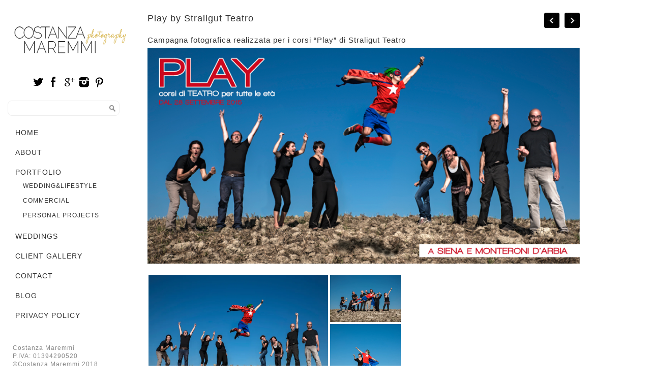

--- FILE ---
content_type: text/html; charset=UTF-8
request_url: https://costanzamaremmi.com/play-by-straligut-teatro/
body_size: 64417
content:
<!DOCTYPE html>
<html lang="en">
<head>
	<meta charset="utf-8" />
	<title>Play by Straligut Teatro - Costanza Maremmi Costanza Maremmi</title> 
	<meta name='robots' content='index, follow, max-image-preview:large, max-snippet:-1, max-video-preview:-1' />
	<style>img:is([sizes="auto" i], [sizes^="auto," i]) { contain-intrinsic-size: 3000px 1500px }</style>
	
	<!-- This site is optimized with the Yoast SEO plugin v26.3 - https://yoast.com/wordpress/plugins/seo/ -->
	<link rel="canonical" href="http://costanzamaremmi.com/play-by-straligut-teatro/" />
	<meta property="og:locale" content="it_IT" />
	<meta property="og:type" content="article" />
	<meta property="og:title" content="Play by Straligut Teatro - Costanza Maremmi" />
	<meta property="og:description" content="Campagna fotografica realizzata per i corsi &#8220;Play&#8221; di Straligut Teatro" />
	<meta property="og:url" content="http://costanzamaremmi.com/play-by-straligut-teatro/" />
	<meta property="og:site_name" content="Costanza Maremmi" />
	<meta property="article:published_time" content="2015-10-14T13:03:42+00:00" />
	<meta property="article:modified_time" content="2015-10-14T14:15:49+00:00" />
	<meta property="og:image" content="https://i0.wp.com/costanzamaremmi.com/wp-content/uploads/2015/10/straligut_play_web.jpg?fit=1000%2C668" />
	<meta property="og:image:width" content="1000" />
	<meta property="og:image:height" content="668" />
	<meta property="og:image:type" content="image/jpeg" />
	<meta name="author" content="admin" />
	<meta name="twitter:label1" content="Scritto da" />
	<meta name="twitter:data1" content="admin" />
	<script type="application/ld+json" class="yoast-schema-graph">{"@context":"https://schema.org","@graph":[{"@type":"WebPage","@id":"http://costanzamaremmi.com/play-by-straligut-teatro/","url":"http://costanzamaremmi.com/play-by-straligut-teatro/","name":"Play by Straligut Teatro - Costanza Maremmi","isPartOf":{"@id":"http://costanzamaremmi.com/#website"},"primaryImageOfPage":{"@id":"http://costanzamaremmi.com/play-by-straligut-teatro/#primaryimage"},"image":{"@id":"http://costanzamaremmi.com/play-by-straligut-teatro/#primaryimage"},"thumbnailUrl":"https://i0.wp.com/costanzamaremmi.com/wp-content/uploads/2015/10/straligut_play_web.jpg?fit=1000%2C668&ssl=1","datePublished":"2015-10-14T13:03:42+00:00","dateModified":"2015-10-14T14:15:49+00:00","author":{"@id":"http://costanzamaremmi.com/#/schema/person/7a7fd1e33c7fb7ca5bf5cebf42c6b612"},"breadcrumb":{"@id":"http://costanzamaremmi.com/play-by-straligut-teatro/#breadcrumb"},"inLanguage":"it-IT","potentialAction":[{"@type":"ReadAction","target":["http://costanzamaremmi.com/play-by-straligut-teatro/"]}]},{"@type":"ImageObject","inLanguage":"it-IT","@id":"http://costanzamaremmi.com/play-by-straligut-teatro/#primaryimage","url":"https://i0.wp.com/costanzamaremmi.com/wp-content/uploads/2015/10/straligut_play_web.jpg?fit=1000%2C668&ssl=1","contentUrl":"https://i0.wp.com/costanzamaremmi.com/wp-content/uploads/2015/10/straligut_play_web.jpg?fit=1000%2C668&ssl=1","width":1000,"height":668},{"@type":"BreadcrumbList","@id":"http://costanzamaremmi.com/play-by-straligut-teatro/#breadcrumb","itemListElement":[{"@type":"ListItem","position":1,"name":"Home","item":"http://costanzamaremmi.com/"},{"@type":"ListItem","position":2,"name":"Play by Straligut Teatro"}]},{"@type":"WebSite","@id":"http://costanzamaremmi.com/#website","url":"http://costanzamaremmi.com/","name":"Costanza Maremmi","description":"photography","potentialAction":[{"@type":"SearchAction","target":{"@type":"EntryPoint","urlTemplate":"http://costanzamaremmi.com/?s={search_term_string}"},"query-input":{"@type":"PropertyValueSpecification","valueRequired":true,"valueName":"search_term_string"}}],"inLanguage":"it-IT"},{"@type":"Person","@id":"http://costanzamaremmi.com/#/schema/person/7a7fd1e33c7fb7ca5bf5cebf42c6b612","name":"admin","image":{"@type":"ImageObject","inLanguage":"it-IT","@id":"http://costanzamaremmi.com/#/schema/person/image/","url":"https://secure.gravatar.com/avatar/24ba839ff1712cfba69cbc3160904d2785c1e04d4fb082466029c12b9f247096?s=96&d=mm&r=g","contentUrl":"https://secure.gravatar.com/avatar/24ba839ff1712cfba69cbc3160904d2785c1e04d4fb082466029c12b9f247096?s=96&d=mm&r=g","caption":"admin"},"url":"https://costanzamaremmi.com/author/admin/"}]}</script>
	<!-- / Yoast SEO plugin. -->


<link rel='dns-prefetch' href='//secure.gravatar.com' />
<link rel='dns-prefetch' href='//stats.wp.com' />
<link rel='dns-prefetch' href='//v0.wordpress.com' />
<link rel='preconnect' href='//i0.wp.com' />
<link rel="alternate" type="application/rss+xml" title="Costanza Maremmi &raquo; Play by Straligut Teatro Feed dei commenti" href="https://costanzamaremmi.com/play-by-straligut-teatro/feed/" />
<script type="text/javascript">
/* <![CDATA[ */
window._wpemojiSettings = {"baseUrl":"https:\/\/s.w.org\/images\/core\/emoji\/16.0.1\/72x72\/","ext":".png","svgUrl":"https:\/\/s.w.org\/images\/core\/emoji\/16.0.1\/svg\/","svgExt":".svg","source":{"concatemoji":"https:\/\/costanzamaremmi.com\/wp-includes\/js\/wp-emoji-release.min.js?ver=4e9c0eaef26da541a64cddace1d738ae"}};
/*! This file is auto-generated */
!function(s,n){var o,i,e;function c(e){try{var t={supportTests:e,timestamp:(new Date).valueOf()};sessionStorage.setItem(o,JSON.stringify(t))}catch(e){}}function p(e,t,n){e.clearRect(0,0,e.canvas.width,e.canvas.height),e.fillText(t,0,0);var t=new Uint32Array(e.getImageData(0,0,e.canvas.width,e.canvas.height).data),a=(e.clearRect(0,0,e.canvas.width,e.canvas.height),e.fillText(n,0,0),new Uint32Array(e.getImageData(0,0,e.canvas.width,e.canvas.height).data));return t.every(function(e,t){return e===a[t]})}function u(e,t){e.clearRect(0,0,e.canvas.width,e.canvas.height),e.fillText(t,0,0);for(var n=e.getImageData(16,16,1,1),a=0;a<n.data.length;a++)if(0!==n.data[a])return!1;return!0}function f(e,t,n,a){switch(t){case"flag":return n(e,"\ud83c\udff3\ufe0f\u200d\u26a7\ufe0f","\ud83c\udff3\ufe0f\u200b\u26a7\ufe0f")?!1:!n(e,"\ud83c\udde8\ud83c\uddf6","\ud83c\udde8\u200b\ud83c\uddf6")&&!n(e,"\ud83c\udff4\udb40\udc67\udb40\udc62\udb40\udc65\udb40\udc6e\udb40\udc67\udb40\udc7f","\ud83c\udff4\u200b\udb40\udc67\u200b\udb40\udc62\u200b\udb40\udc65\u200b\udb40\udc6e\u200b\udb40\udc67\u200b\udb40\udc7f");case"emoji":return!a(e,"\ud83e\udedf")}return!1}function g(e,t,n,a){var r="undefined"!=typeof WorkerGlobalScope&&self instanceof WorkerGlobalScope?new OffscreenCanvas(300,150):s.createElement("canvas"),o=r.getContext("2d",{willReadFrequently:!0}),i=(o.textBaseline="top",o.font="600 32px Arial",{});return e.forEach(function(e){i[e]=t(o,e,n,a)}),i}function t(e){var t=s.createElement("script");t.src=e,t.defer=!0,s.head.appendChild(t)}"undefined"!=typeof Promise&&(o="wpEmojiSettingsSupports",i=["flag","emoji"],n.supports={everything:!0,everythingExceptFlag:!0},e=new Promise(function(e){s.addEventListener("DOMContentLoaded",e,{once:!0})}),new Promise(function(t){var n=function(){try{var e=JSON.parse(sessionStorage.getItem(o));if("object"==typeof e&&"number"==typeof e.timestamp&&(new Date).valueOf()<e.timestamp+604800&&"object"==typeof e.supportTests)return e.supportTests}catch(e){}return null}();if(!n){if("undefined"!=typeof Worker&&"undefined"!=typeof OffscreenCanvas&&"undefined"!=typeof URL&&URL.createObjectURL&&"undefined"!=typeof Blob)try{var e="postMessage("+g.toString()+"("+[JSON.stringify(i),f.toString(),p.toString(),u.toString()].join(",")+"));",a=new Blob([e],{type:"text/javascript"}),r=new Worker(URL.createObjectURL(a),{name:"wpTestEmojiSupports"});return void(r.onmessage=function(e){c(n=e.data),r.terminate(),t(n)})}catch(e){}c(n=g(i,f,p,u))}t(n)}).then(function(e){for(var t in e)n.supports[t]=e[t],n.supports.everything=n.supports.everything&&n.supports[t],"flag"!==t&&(n.supports.everythingExceptFlag=n.supports.everythingExceptFlag&&n.supports[t]);n.supports.everythingExceptFlag=n.supports.everythingExceptFlag&&!n.supports.flag,n.DOMReady=!1,n.readyCallback=function(){n.DOMReady=!0}}).then(function(){return e}).then(function(){var e;n.supports.everything||(n.readyCallback(),(e=n.source||{}).concatemoji?t(e.concatemoji):e.wpemoji&&e.twemoji&&(t(e.twemoji),t(e.wpemoji)))}))}((window,document),window._wpemojiSettings);
/* ]]> */
</script>
<style id='wp-emoji-styles-inline-css' type='text/css'>

	img.wp-smiley, img.emoji {
		display: inline !important;
		border: none !important;
		box-shadow: none !important;
		height: 1em !important;
		width: 1em !important;
		margin: 0 0.07em !important;
		vertical-align: -0.1em !important;
		background: none !important;
		padding: 0 !important;
	}
</style>
<link rel='stylesheet' id='wp-block-library-css' href='https://costanzamaremmi.com/wp-includes/css/dist/block-library/style.min.css?ver=4e9c0eaef26da541a64cddace1d738ae' type='text/css' media='all' />
<style id='classic-theme-styles-inline-css' type='text/css'>
/*! This file is auto-generated */
.wp-block-button__link{color:#fff;background-color:#32373c;border-radius:9999px;box-shadow:none;text-decoration:none;padding:calc(.667em + 2px) calc(1.333em + 2px);font-size:1.125em}.wp-block-file__button{background:#32373c;color:#fff;text-decoration:none}
</style>
<link rel='stylesheet' id='mediaelement-css' href='https://costanzamaremmi.com/wp-includes/js/mediaelement/mediaelementplayer-legacy.min.css?ver=4.2.17' type='text/css' media='all' />
<link rel='stylesheet' id='wp-mediaelement-css' href='https://costanzamaremmi.com/wp-includes/js/mediaelement/wp-mediaelement.min.css?ver=4e9c0eaef26da541a64cddace1d738ae' type='text/css' media='all' />
<style id='jetpack-sharing-buttons-style-inline-css' type='text/css'>
.jetpack-sharing-buttons__services-list{display:flex;flex-direction:row;flex-wrap:wrap;gap:0;list-style-type:none;margin:5px;padding:0}.jetpack-sharing-buttons__services-list.has-small-icon-size{font-size:12px}.jetpack-sharing-buttons__services-list.has-normal-icon-size{font-size:16px}.jetpack-sharing-buttons__services-list.has-large-icon-size{font-size:24px}.jetpack-sharing-buttons__services-list.has-huge-icon-size{font-size:36px}@media print{.jetpack-sharing-buttons__services-list{display:none!important}}.editor-styles-wrapper .wp-block-jetpack-sharing-buttons{gap:0;padding-inline-start:0}ul.jetpack-sharing-buttons__services-list.has-background{padding:1.25em 2.375em}
</style>
<style id='global-styles-inline-css' type='text/css'>
:root{--wp--preset--aspect-ratio--square: 1;--wp--preset--aspect-ratio--4-3: 4/3;--wp--preset--aspect-ratio--3-4: 3/4;--wp--preset--aspect-ratio--3-2: 3/2;--wp--preset--aspect-ratio--2-3: 2/3;--wp--preset--aspect-ratio--16-9: 16/9;--wp--preset--aspect-ratio--9-16: 9/16;--wp--preset--color--black: #000000;--wp--preset--color--cyan-bluish-gray: #abb8c3;--wp--preset--color--white: #ffffff;--wp--preset--color--pale-pink: #f78da7;--wp--preset--color--vivid-red: #cf2e2e;--wp--preset--color--luminous-vivid-orange: #ff6900;--wp--preset--color--luminous-vivid-amber: #fcb900;--wp--preset--color--light-green-cyan: #7bdcb5;--wp--preset--color--vivid-green-cyan: #00d084;--wp--preset--color--pale-cyan-blue: #8ed1fc;--wp--preset--color--vivid-cyan-blue: #0693e3;--wp--preset--color--vivid-purple: #9b51e0;--wp--preset--gradient--vivid-cyan-blue-to-vivid-purple: linear-gradient(135deg,rgba(6,147,227,1) 0%,rgb(155,81,224) 100%);--wp--preset--gradient--light-green-cyan-to-vivid-green-cyan: linear-gradient(135deg,rgb(122,220,180) 0%,rgb(0,208,130) 100%);--wp--preset--gradient--luminous-vivid-amber-to-luminous-vivid-orange: linear-gradient(135deg,rgba(252,185,0,1) 0%,rgba(255,105,0,1) 100%);--wp--preset--gradient--luminous-vivid-orange-to-vivid-red: linear-gradient(135deg,rgba(255,105,0,1) 0%,rgb(207,46,46) 100%);--wp--preset--gradient--very-light-gray-to-cyan-bluish-gray: linear-gradient(135deg,rgb(238,238,238) 0%,rgb(169,184,195) 100%);--wp--preset--gradient--cool-to-warm-spectrum: linear-gradient(135deg,rgb(74,234,220) 0%,rgb(151,120,209) 20%,rgb(207,42,186) 40%,rgb(238,44,130) 60%,rgb(251,105,98) 80%,rgb(254,248,76) 100%);--wp--preset--gradient--blush-light-purple: linear-gradient(135deg,rgb(255,206,236) 0%,rgb(152,150,240) 100%);--wp--preset--gradient--blush-bordeaux: linear-gradient(135deg,rgb(254,205,165) 0%,rgb(254,45,45) 50%,rgb(107,0,62) 100%);--wp--preset--gradient--luminous-dusk: linear-gradient(135deg,rgb(255,203,112) 0%,rgb(199,81,192) 50%,rgb(65,88,208) 100%);--wp--preset--gradient--pale-ocean: linear-gradient(135deg,rgb(255,245,203) 0%,rgb(182,227,212) 50%,rgb(51,167,181) 100%);--wp--preset--gradient--electric-grass: linear-gradient(135deg,rgb(202,248,128) 0%,rgb(113,206,126) 100%);--wp--preset--gradient--midnight: linear-gradient(135deg,rgb(2,3,129) 0%,rgb(40,116,252) 100%);--wp--preset--font-size--small: 13px;--wp--preset--font-size--medium: 20px;--wp--preset--font-size--large: 36px;--wp--preset--font-size--x-large: 42px;--wp--preset--spacing--20: 0.44rem;--wp--preset--spacing--30: 0.67rem;--wp--preset--spacing--40: 1rem;--wp--preset--spacing--50: 1.5rem;--wp--preset--spacing--60: 2.25rem;--wp--preset--spacing--70: 3.38rem;--wp--preset--spacing--80: 5.06rem;--wp--preset--shadow--natural: 6px 6px 9px rgba(0, 0, 0, 0.2);--wp--preset--shadow--deep: 12px 12px 50px rgba(0, 0, 0, 0.4);--wp--preset--shadow--sharp: 6px 6px 0px rgba(0, 0, 0, 0.2);--wp--preset--shadow--outlined: 6px 6px 0px -3px rgba(255, 255, 255, 1), 6px 6px rgba(0, 0, 0, 1);--wp--preset--shadow--crisp: 6px 6px 0px rgba(0, 0, 0, 1);}:where(.is-layout-flex){gap: 0.5em;}:where(.is-layout-grid){gap: 0.5em;}body .is-layout-flex{display: flex;}.is-layout-flex{flex-wrap: wrap;align-items: center;}.is-layout-flex > :is(*, div){margin: 0;}body .is-layout-grid{display: grid;}.is-layout-grid > :is(*, div){margin: 0;}:where(.wp-block-columns.is-layout-flex){gap: 2em;}:where(.wp-block-columns.is-layout-grid){gap: 2em;}:where(.wp-block-post-template.is-layout-flex){gap: 1.25em;}:where(.wp-block-post-template.is-layout-grid){gap: 1.25em;}.has-black-color{color: var(--wp--preset--color--black) !important;}.has-cyan-bluish-gray-color{color: var(--wp--preset--color--cyan-bluish-gray) !important;}.has-white-color{color: var(--wp--preset--color--white) !important;}.has-pale-pink-color{color: var(--wp--preset--color--pale-pink) !important;}.has-vivid-red-color{color: var(--wp--preset--color--vivid-red) !important;}.has-luminous-vivid-orange-color{color: var(--wp--preset--color--luminous-vivid-orange) !important;}.has-luminous-vivid-amber-color{color: var(--wp--preset--color--luminous-vivid-amber) !important;}.has-light-green-cyan-color{color: var(--wp--preset--color--light-green-cyan) !important;}.has-vivid-green-cyan-color{color: var(--wp--preset--color--vivid-green-cyan) !important;}.has-pale-cyan-blue-color{color: var(--wp--preset--color--pale-cyan-blue) !important;}.has-vivid-cyan-blue-color{color: var(--wp--preset--color--vivid-cyan-blue) !important;}.has-vivid-purple-color{color: var(--wp--preset--color--vivid-purple) !important;}.has-black-background-color{background-color: var(--wp--preset--color--black) !important;}.has-cyan-bluish-gray-background-color{background-color: var(--wp--preset--color--cyan-bluish-gray) !important;}.has-white-background-color{background-color: var(--wp--preset--color--white) !important;}.has-pale-pink-background-color{background-color: var(--wp--preset--color--pale-pink) !important;}.has-vivid-red-background-color{background-color: var(--wp--preset--color--vivid-red) !important;}.has-luminous-vivid-orange-background-color{background-color: var(--wp--preset--color--luminous-vivid-orange) !important;}.has-luminous-vivid-amber-background-color{background-color: var(--wp--preset--color--luminous-vivid-amber) !important;}.has-light-green-cyan-background-color{background-color: var(--wp--preset--color--light-green-cyan) !important;}.has-vivid-green-cyan-background-color{background-color: var(--wp--preset--color--vivid-green-cyan) !important;}.has-pale-cyan-blue-background-color{background-color: var(--wp--preset--color--pale-cyan-blue) !important;}.has-vivid-cyan-blue-background-color{background-color: var(--wp--preset--color--vivid-cyan-blue) !important;}.has-vivid-purple-background-color{background-color: var(--wp--preset--color--vivid-purple) !important;}.has-black-border-color{border-color: var(--wp--preset--color--black) !important;}.has-cyan-bluish-gray-border-color{border-color: var(--wp--preset--color--cyan-bluish-gray) !important;}.has-white-border-color{border-color: var(--wp--preset--color--white) !important;}.has-pale-pink-border-color{border-color: var(--wp--preset--color--pale-pink) !important;}.has-vivid-red-border-color{border-color: var(--wp--preset--color--vivid-red) !important;}.has-luminous-vivid-orange-border-color{border-color: var(--wp--preset--color--luminous-vivid-orange) !important;}.has-luminous-vivid-amber-border-color{border-color: var(--wp--preset--color--luminous-vivid-amber) !important;}.has-light-green-cyan-border-color{border-color: var(--wp--preset--color--light-green-cyan) !important;}.has-vivid-green-cyan-border-color{border-color: var(--wp--preset--color--vivid-green-cyan) !important;}.has-pale-cyan-blue-border-color{border-color: var(--wp--preset--color--pale-cyan-blue) !important;}.has-vivid-cyan-blue-border-color{border-color: var(--wp--preset--color--vivid-cyan-blue) !important;}.has-vivid-purple-border-color{border-color: var(--wp--preset--color--vivid-purple) !important;}.has-vivid-cyan-blue-to-vivid-purple-gradient-background{background: var(--wp--preset--gradient--vivid-cyan-blue-to-vivid-purple) !important;}.has-light-green-cyan-to-vivid-green-cyan-gradient-background{background: var(--wp--preset--gradient--light-green-cyan-to-vivid-green-cyan) !important;}.has-luminous-vivid-amber-to-luminous-vivid-orange-gradient-background{background: var(--wp--preset--gradient--luminous-vivid-amber-to-luminous-vivid-orange) !important;}.has-luminous-vivid-orange-to-vivid-red-gradient-background{background: var(--wp--preset--gradient--luminous-vivid-orange-to-vivid-red) !important;}.has-very-light-gray-to-cyan-bluish-gray-gradient-background{background: var(--wp--preset--gradient--very-light-gray-to-cyan-bluish-gray) !important;}.has-cool-to-warm-spectrum-gradient-background{background: var(--wp--preset--gradient--cool-to-warm-spectrum) !important;}.has-blush-light-purple-gradient-background{background: var(--wp--preset--gradient--blush-light-purple) !important;}.has-blush-bordeaux-gradient-background{background: var(--wp--preset--gradient--blush-bordeaux) !important;}.has-luminous-dusk-gradient-background{background: var(--wp--preset--gradient--luminous-dusk) !important;}.has-pale-ocean-gradient-background{background: var(--wp--preset--gradient--pale-ocean) !important;}.has-electric-grass-gradient-background{background: var(--wp--preset--gradient--electric-grass) !important;}.has-midnight-gradient-background{background: var(--wp--preset--gradient--midnight) !important;}.has-small-font-size{font-size: var(--wp--preset--font-size--small) !important;}.has-medium-font-size{font-size: var(--wp--preset--font-size--medium) !important;}.has-large-font-size{font-size: var(--wp--preset--font-size--large) !important;}.has-x-large-font-size{font-size: var(--wp--preset--font-size--x-large) !important;}
:where(.wp-block-post-template.is-layout-flex){gap: 1.25em;}:where(.wp-block-post-template.is-layout-grid){gap: 1.25em;}
:where(.wp-block-columns.is-layout-flex){gap: 2em;}:where(.wp-block-columns.is-layout-grid){gap: 2em;}
:root :where(.wp-block-pullquote){font-size: 1.5em;line-height: 1.6;}
</style>
<link rel='stylesheet' id='cyclone-template-style-dark-0-css' href='https://costanzamaremmi.com/wp-content/plugins/cyclone-slider/templates/dark/style.css?ver=3.2.0' type='text/css' media='all' />
<link rel='stylesheet' id='cyclone-template-style-default-0-css' href='https://costanzamaremmi.com/wp-content/plugins/cyclone-slider/templates/default/style.css?ver=3.2.0' type='text/css' media='all' />
<link rel='stylesheet' id='cyclone-template-style-standard-0-css' href='https://costanzamaremmi.com/wp-content/plugins/cyclone-slider/templates/standard/style.css?ver=3.2.0' type='text/css' media='all' />
<link rel='stylesheet' id='cyclone-template-style-thumbnails-0-css' href='https://costanzamaremmi.com/wp-content/plugins/cyclone-slider/templates/thumbnails/style.css?ver=3.2.0' type='text/css' media='all' />
<link rel='stylesheet' id='jetpack-swiper-library-css' href='https://costanzamaremmi.com/wp-content/plugins/jetpack/_inc/blocks/swiper.css?ver=15.2' type='text/css' media='all' />
<link rel='stylesheet' id='jetpack-carousel-css' href='https://costanzamaremmi.com/wp-content/plugins/jetpack/modules/carousel/jetpack-carousel.css?ver=15.2' type='text/css' media='all' />
<script type="text/javascript" src="https://costanzamaremmi.com/wp-includes/js/jquery/jquery.min.js?ver=3.7.1" id="jquery-core-js"></script>
<script type="text/javascript" src="https://costanzamaremmi.com/wp-includes/js/jquery/jquery-migrate.min.js?ver=3.4.1" id="jquery-migrate-js"></script>
<link rel="https://api.w.org/" href="https://costanzamaremmi.com/wp-json/" /><link rel="alternate" title="JSON" type="application/json" href="https://costanzamaremmi.com/wp-json/wp/v2/posts/1154" /><link rel="EditURI" type="application/rsd+xml" title="RSD" href="https://costanzamaremmi.com/xmlrpc.php?rsd" />
<link rel='shortlink' href='https://wp.me/p5GvJ8-iC' />
<link rel="alternate" title="oEmbed (JSON)" type="application/json+oembed" href="https://costanzamaremmi.com/wp-json/oembed/1.0/embed?url=https%3A%2F%2Fcostanzamaremmi.com%2Fplay-by-straligut-teatro%2F" />
<link rel="alternate" title="oEmbed (XML)" type="text/xml+oembed" href="https://costanzamaremmi.com/wp-json/oembed/1.0/embed?url=https%3A%2F%2Fcostanzamaremmi.com%2Fplay-by-straligut-teatro%2F&#038;format=xml" />
	<style>img#wpstats{display:none}</style>
		<meta name="generator" content="Elementor 3.33.0; features: e_font_icon_svg, additional_custom_breakpoints; settings: css_print_method-external, google_font-enabled, font_display-swap">
			<style>
				.e-con.e-parent:nth-of-type(n+4):not(.e-lazyloaded):not(.e-no-lazyload),
				.e-con.e-parent:nth-of-type(n+4):not(.e-lazyloaded):not(.e-no-lazyload) * {
					background-image: none !important;
				}
				@media screen and (max-height: 1024px) {
					.e-con.e-parent:nth-of-type(n+3):not(.e-lazyloaded):not(.e-no-lazyload),
					.e-con.e-parent:nth-of-type(n+3):not(.e-lazyloaded):not(.e-no-lazyload) * {
						background-image: none !important;
					}
				}
				@media screen and (max-height: 640px) {
					.e-con.e-parent:nth-of-type(n+2):not(.e-lazyloaded):not(.e-no-lazyload),
					.e-con.e-parent:nth-of-type(n+2):not(.e-lazyloaded):not(.e-no-lazyload) * {
						background-image: none !important;
					}
				}
			</style>
			<link rel="icon" href="https://i0.wp.com/costanzamaremmi.com/wp-content/uploads/2015/03/Schermata-2015-03-02-alle-12.59.16-54f450e2v1_site_icon.png?fit=32%2C32&#038;ssl=1" sizes="32x32" />
<link rel="icon" href="https://i0.wp.com/costanzamaremmi.com/wp-content/uploads/2015/03/Schermata-2015-03-02-alle-12.59.16-54f450e2v1_site_icon.png?fit=192%2C192&#038;ssl=1" sizes="192x192" />
<link rel="apple-touch-icon" href="https://i0.wp.com/costanzamaremmi.com/wp-content/uploads/2015/03/Schermata-2015-03-02-alle-12.59.16-54f450e2v1_site_icon.png?fit=180%2C180&#038;ssl=1" />
<meta name="msapplication-TileImage" content="https://i0.wp.com/costanzamaremmi.com/wp-content/uploads/2015/03/Schermata-2015-03-02-alle-12.59.16-54f450e2v1_site_icon.png?fit=270%2C270&#038;ssl=1" />
		<style type="text/css" id="wp-custom-css">
			/*
Benvenuto in CSS Personalizzato!

Il CSS (Cascading Style Sheets) è un tipo di codice che indica al browser
come interpretare una pagina web. Puoi eliminare questi commenti ed
iniziare subito a personalizzare.

Per impostazione predefinita, il tuo foglio di stile verrà caricato dopo
quello del tema, quindi le tue regole avranno la precedenza in quanto
possono sovrascrivere le regole del CSS del tema. Scrivi qui solo le tue
modifiche, non c'è bisogno di copiare tutto il contenuto del foglio di
stile del tema.
*/		</style>
			<meta name="viewport" content="width=device-width, initial-scale=1, maximum-scale=1" />
	<link href='http://fonts.googleapis.com/css?family=Source+Sans+Pro:400,300,200' rel='stylesheet' type='text/css' />
	<link href='http://fonts.googleapis.com/css?family=Open+Sans' rel='stylesheet' type='text/css' />
	<link href='http://fonts.googleapis.com/css?family=Lato: 300,400,500,700,900' rel='stylesheet' type='text/css'>
	<link href='http://fonts.googleapis.com/css?family=Noto+Sans:400,700' rel='stylesheet' type='text/css'>
	<link href='http://fonts.googleapis.com/css?family=Montserrat:400,700' rel='stylesheet' type='text/css'>
	<!--[if lt IE 9]>
	<script src="http://css3-mediaqueries-js.googlecode.com/svn/trunk/css3-mediaqueries.js"></script>
	<![endif]-->              		
	<link rel="stylesheet" href="https://costanzamaremmi.com/wp-content/themes/SideBoxThemeRes/style.css" type="text/css" media="screen" title="no title" charset="utf-8"/>
	<!--[if IE]>
		<script src="http://html5shiv.googlecode.com/svn/trunk/html5.js"></script>
	<![endif]-->
	<link rel="stylesheet" href="https://costanzamaremmi.com/wp-content/themes/SideBoxThemeRes/css/mobile.css" type="text/css" media="screen" title="no title" charset="utf-8"/>
	<link rel="stylesheet" href="https://costanzamaremmi.com/wp-content/themes/SideBoxThemeRes/css/slicknav.css" />
	<script src="http://code.jquery.com/jquery-1.10.2.min.js"></script>
<!--	<script src="http://cdnjs.cloudflare.com/ajax/libs/modernizr/2.6.2/modernizr.min.js"></script>-->
	<script src="https://costanzamaremmi.com/wp-content/themes/SideBoxThemeRes/js/jquery.infinitescroll.js"></script>
	<script src="https://costanzamaremmi.com/wp-content/themes/SideBoxThemeRes/js/jquery.slicknav.js"></script>
	<script src="https://costanzamaremmi.com/wp-content/themes/SideBoxThemeRes/js/retina-1.1.0.min.js"></script>
	<script src="https://costanzamaremmi.com/wp-content/themes/SideBoxThemeRes/js/jquery.grid-a-licious.js"></script>
<!--	<script src="https://costanzamaremmi.com/wp-content/themes/SideBoxThemeRes/js/jquery.film_roll.min.js"></script>-->
	<script src="https://costanzamaremmi.com/wp-content/themes/SideBoxThemeRes/js/jquery.carouFredSel-6.2.1.js"></script>
	
	<script src="https://costanzamaremmi.com/wp-content/themes/SideBoxThemeRes/js/scripts.js"></script>
		
	<style type="text/css">
	body {
			
		
	}
	</style>			
</head>
<body class="wp-singular post-template-default single single-post postid-1154 single-format-standard wp-theme-SideBoxThemeRes elementor-default elementor-kit-3460">
<!--<div class="side_header_spacing"></div>-->
<header id="side_header">
	<div class="side_header_inside">
		<div class="header_bottom">
		
			<!-- <div class="container"> -->
			
				<div class="full_logo_cont">
											<a href="https://costanzamaremmi.com"><img src="http://costanzamaremmi.com/wp-content/uploads/2015/02/Schermata-2015-02-26-alle-17.26.28.png" class="logo" alt="logo" /></a>
										
				</div><!--//logo_cont-->		
				<!--	
				<div class="header_right_text">
									</div> --> <!-- //header_right_text -->
				
				<div class="clear"></div>
				<div class="header_container">
				
					<div class="header_social">
													<a href="https://twitter.com/costanzam"target="_blank"><img src="https://costanzamaremmi.com/wp-content/themes/SideBoxThemeRes/images/twitter-icon.png" alt="twitter" /></a>
																			<a href="https://www.facebook.com/costanza.maremmi"target="_blank"><img src="https://costanzamaremmi.com/wp-content/themes/SideBoxThemeRes/images/facebook-icon.png" alt="facebook" /></a>
																			<a href="https://plus.google.com/+CostanzaMaremmi"target="_blank"><img src="https://costanzamaremmi.com/wp-content/themes/SideBoxThemeRes/images/google-plus-icon.png" alt="google plus" /></a>
																			<a href="https://instagram.com/cos.tanz/"target="_blank"><img src="https://costanzamaremmi.com/wp-content/themes/SideBoxThemeRes/images/picasa-icon.png" alt="picasa" /></a>
																			<a href="https://it.pinterest.com/costanzamaremmi/"target="_blank"><img src="https://costanzamaremmi.com/wp-content/themes/SideBoxThemeRes/images/pinterest-icon.png" alt="pinterest" /></a>
																												
						<div class="clear"></div>
					</div><!--//header_social-->							
					<div class="header_search">
						<form role="search" method="get" id="searchform" action="https://costanzamaremmi.com/">
							<input type="text" name="s" id="s" />
							<INPUT TYPE="image" SRC="https://costanzamaremmi.com/wp-content/themes/SideBoxThemeRes/images/search-icon2.jpg" class="header_search_icon" BORDER="0" ALT="Submit Form">
						</form>
					</div><!--//header_search-->				
					<div class="clear"></div>
				</div> <!-- //header_container -->
			
				<div class="header_menu">
					<ul id="main_header_menu" class="menu"><li id="menu-item-49" class="menu-item menu-item-type-custom menu-item-object-custom menu-item-home menu-item-49"><a href="http://costanzamaremmi.com/">Home</a></li>
<li id="menu-item-50" class="menu-item menu-item-type-post_type menu-item-object-page menu-item-50"><a href="https://costanzamaremmi.com/about/">About</a></li>
<li id="menu-item-511" class="menu-item menu-item-type-taxonomy menu-item-object-category menu-item-has-children menu-item-511"><a href="https://costanzamaremmi.com/category/portfolio/">Portfolio</a>
<ul class="sub-menu">
	<li id="menu-item-51" class="menu-item menu-item-type-taxonomy menu-item-object-category menu-item-51"><a href="https://costanzamaremmi.com/category/wedding-lifestyle/" title="Wedding&#038;Lifestyle">Wedding&amp;Lifestyle</a></li>
	<li id="menu-item-157" class="menu-item menu-item-type-taxonomy menu-item-object-category current-post-ancestor current-menu-parent current-post-parent menu-item-157"><a href="https://costanzamaremmi.com/category/commercial/">Commercial</a></li>
	<li id="menu-item-52" class="menu-item menu-item-type-taxonomy menu-item-object-category menu-item-52"><a href="https://costanzamaremmi.com/category/personal-projects/">Personal Projects</a></li>
</ul>
</li>
<li id="menu-item-3454" class="menu-item menu-item-type-custom menu-item-object-custom menu-item-3454"><a href="https://www.loveonphotography.com/costanzamaremmiportfolio">Weddings</a></li>
<li id="menu-item-3352" class="menu-item menu-item-type-custom menu-item-object-custom menu-item-3352"><a href="https://costanzamaremmi.client-gallery.com/category/wedding">Client Gallery</a></li>
<li id="menu-item-478" class="menu-item menu-item-type-post_type menu-item-object-page menu-item-478"><a href="https://costanzamaremmi.com/contact/">Contact</a></li>
<li id="menu-item-479" class="menu-item menu-item-type-post_type menu-item-object-page menu-item-479"><a href="https://costanzamaremmi.com/blog/">Blog</a></li>
<li id="menu-item-3345" class="menu-item menu-item-type-post_type menu-item-object-page menu-item-3345"><a href="https://costanzamaremmi.com/privacy-policy/">Privacy Policy</a></li>
</ul>				</div><!--//header_menu-->	
				
							<div id="sidebar">
			
							
					<div class="side_box">
						
						
					</div><!--//side_box-->
					
					<div class="side_box">
						
					</div><!--//side_box-->				
					
							
			</div><!--//sidebar-->				
				<div class="clear"></div>
				
				<div class="footer_copyright">
					Costanza Maremmi<br>
P.IVA: 01394290520<br>

©Costanza Maremmi 2018<br>
all rights reserved<br>
powered by<br>
<a href="http://home.siena.it/">HOME di Claudio Cucè</a>					<div class="clear"></div>
				</div><!--//footer_copyright-->	
				
						
				
				<div class="clear"></div>
				
				
			<!-- </div> --> <!--//container-->
			
		</div><!--//header_bottom-->	
	</div> <!-- //side_header_inside -->
</header><!--//header-->
<!--<div class="header_spacing"></div>-->	
<div id="content">
	<div class="single_container">
	
		<div id="single_cont">
		
			<!--<div class="single_left single_full">-->
			<div class="single_left" style="position: relative;">
			
									<div class="next_prev_cont next_prev_cont_top_right">
						<div class="left">
							  
							 <a href="https://costanzamaremmi.com/mirko-e-valeria/" rel="prev"></a> 
						</div>
						<div class="right">
							  
							 <a href="https://costanzamaremmi.com/portfoliowedding1/" rel="next"></a> 
						</div>
						<div class="clear"></div>
					</div><!--//next_prev_cont-->				
			
					<h1 class="single_title">Play by Straligut Teatro</h1>
					
					<div class="single_inside_content">
					
						<p>Campagna fotografica realizzata per i corsi <a href="http://www.straligut.it/play2015/progetto.php" target="_blank">&#8220;Play&#8221;</a> di <a href="http://www.straligut.it/" target="_blank">Straligut Teatro</a><br />
<a href="https://i0.wp.com/costanzamaremmi.com/wp-content/uploads/2015/10/11949439_1630706457188778_3618837434367479557_n.png"><img data-recalc-dims="1" fetchpriority="high" decoding="async" data-attachment-id="1165" data-permalink="https://costanzamaremmi.com/play-by-straligut-teatro/11949439_1630706457188778_3618837434367479557_n/" data-orig-file="https://i0.wp.com/costanzamaremmi.com/wp-content/uploads/2015/10/11949439_1630706457188778_3618837434367479557_n.png?fit=960%2C480&amp;ssl=1" data-orig-size="960,480" data-comments-opened="1" data-image-meta="{&quot;aperture&quot;:&quot;0&quot;,&quot;credit&quot;:&quot;&quot;,&quot;camera&quot;:&quot;&quot;,&quot;caption&quot;:&quot;&quot;,&quot;created_timestamp&quot;:&quot;0&quot;,&quot;copyright&quot;:&quot;&quot;,&quot;focal_length&quot;:&quot;0&quot;,&quot;iso&quot;:&quot;0&quot;,&quot;shutter_speed&quot;:&quot;0&quot;,&quot;title&quot;:&quot;&quot;,&quot;orientation&quot;:&quot;0&quot;}" data-image-title="play_straligut_manifesto" data-image-description="" data-image-caption="" data-medium-file="https://i0.wp.com/costanzamaremmi.com/wp-content/uploads/2015/10/11949439_1630706457188778_3618837434367479557_n.png?fit=800%2C400&amp;ssl=1" data-large-file="https://i0.wp.com/costanzamaremmi.com/wp-content/uploads/2015/10/11949439_1630706457188778_3618837434367479557_n.png?fit=960%2C480&amp;ssl=1" data-id="1165"  src="https://i0.wp.com/costanzamaremmi.com/wp-content/uploads/2015/10/11949439_1630706457188778_3618837434367479557_n.png?resize=960%2C480" alt="play_straligut_manifesto" width="960" height="480" class="alignleft size-full wp-image-1165" srcset="https://i0.wp.com/costanzamaremmi.com/wp-content/uploads/2015/10/11949439_1630706457188778_3618837434367479557_n.png?w=960&amp;ssl=1 960w, https://i0.wp.com/costanzamaremmi.com/wp-content/uploads/2015/10/11949439_1630706457188778_3618837434367479557_n.png?resize=150%2C75&amp;ssl=1 150w, https://i0.wp.com/costanzamaremmi.com/wp-content/uploads/2015/10/11949439_1630706457188778_3618837434367479557_n.png?resize=800%2C400&amp;ssl=1 800w, https://i0.wp.com/costanzamaremmi.com/wp-content/uploads/2015/10/11949439_1630706457188778_3618837434367479557_n.png?resize=830%2C415&amp;ssl=1 830w" sizes="(max-width: 960px) 100vw, 960px" /></a><br />
<div class="tiled-gallery type-rectangular tiled-gallery-unresized" data-original-width="500" data-carousel-extra='{&quot;blog_id&quot;:1,&quot;permalink&quot;:&quot;https:\/\/costanzamaremmi.com\/play-by-straligut-teatro\/&quot;,&quot;likes_blog_id&quot;:84013418}' itemscope itemtype="http://schema.org/ImageGallery" > <div class="gallery-row" style="width: 500px; height: 240px;" data-original-width="500" data-original-height="240" > <div class="gallery-group images-1" style="width: 357px; height: 240px;" data-original-width="357" data-original-height="240" > <div class="tiled-gallery-item tiled-gallery-item-large" itemprop="associatedMedia" itemscope itemtype="http://schema.org/ImageObject"> <a href="https://costanzamaremmi.com/play-by-straligut-teatro/straligut_play_web/" border="0" itemprop="url"> <meta itemprop="width" content="353"> <meta itemprop="height" content="236"> <img loading="lazy" decoding="async" class="" data-attachment-id="1160" data-orig-file="https://costanzamaremmi.com/wp-content/uploads/2015/10/straligut_play_web.jpg" data-orig-size="1000,668" data-comments-opened="1" data-image-meta="{&quot;aperture&quot;:&quot;0&quot;,&quot;credit&quot;:&quot;&quot;,&quot;camera&quot;:&quot;&quot;,&quot;caption&quot;:&quot;&quot;,&quot;created_timestamp&quot;:&quot;0&quot;,&quot;copyright&quot;:&quot;\u00a9CostanzaMaremmi&quot;,&quot;focal_length&quot;:&quot;0&quot;,&quot;iso&quot;:&quot;0&quot;,&quot;shutter_speed&quot;:&quot;0&quot;,&quot;title&quot;:&quot;&quot;,&quot;orientation&quot;:&quot;0&quot;}" data-image-title="straligut_play_web" data-image-description="" data-medium-file="https://i0.wp.com/costanzamaremmi.com/wp-content/uploads/2015/10/straligut_play_web.jpg?fit=800%2C534&#038;ssl=1" data-large-file="https://i0.wp.com/costanzamaremmi.com/wp-content/uploads/2015/10/straligut_play_web.jpg?fit=1000%2C668&#038;ssl=1" src="https://i0.wp.com/costanzamaremmi.com/wp-content/uploads/2015/10/straligut_play_web.jpg?w=353&#038;h=236&#038;ssl=1" srcset="https://i0.wp.com/costanzamaremmi.com/wp-content/uploads/2015/10/straligut_play_web.jpg?w=1000&amp;ssl=1 1000w, https://i0.wp.com/costanzamaremmi.com/wp-content/uploads/2015/10/straligut_play_web.jpg?resize=150%2C100&amp;ssl=1 150w, https://i0.wp.com/costanzamaremmi.com/wp-content/uploads/2015/10/straligut_play_web.jpg?resize=800%2C534&amp;ssl=1 800w, https://i0.wp.com/costanzamaremmi.com/wp-content/uploads/2015/10/straligut_play_web.jpg?resize=295%2C197&amp;ssl=1 295w, https://i0.wp.com/costanzamaremmi.com/wp-content/uploads/2015/10/straligut_play_web.jpg?resize=379%2C254&amp;ssl=1 379w" width="353" height="236" loading="lazy" data-original-width="353" data-original-height="236" itemprop="http://schema.org/image" title="straligut_play_web" alt="straligut_play_web" style="width: 353px; height: 236px;" /> </a> </div> </div> <!-- close group --> <div class="gallery-group images-2" style="width: 143px; height: 240px;" data-original-width="143" data-original-height="240" > <div class="tiled-gallery-item tiled-gallery-item-small" itemprop="associatedMedia" itemscope itemtype="http://schema.org/ImageObject"> <a href="https://costanzamaremmi.com/play-by-straligut-teatro/straligut_play-3_web/" border="0" itemprop="url"> <meta itemprop="width" content="139"> <meta itemprop="height" content="93"> <img loading="lazy" decoding="async" class="" data-attachment-id="1158" data-orig-file="https://costanzamaremmi.com/wp-content/uploads/2015/10/straligut_play-3_web.jpg" data-orig-size="1000,668" data-comments-opened="1" data-image-meta="{&quot;aperture&quot;:&quot;0&quot;,&quot;credit&quot;:&quot;&quot;,&quot;camera&quot;:&quot;&quot;,&quot;caption&quot;:&quot;&quot;,&quot;created_timestamp&quot;:&quot;0&quot;,&quot;copyright&quot;:&quot;\u00a9CostanzaMaremmi&quot;,&quot;focal_length&quot;:&quot;0&quot;,&quot;iso&quot;:&quot;0&quot;,&quot;shutter_speed&quot;:&quot;0&quot;,&quot;title&quot;:&quot;&quot;,&quot;orientation&quot;:&quot;0&quot;}" data-image-title="straligut_play-3_web" data-image-description="" data-medium-file="https://i0.wp.com/costanzamaremmi.com/wp-content/uploads/2015/10/straligut_play-3_web.jpg?fit=800%2C534&#038;ssl=1" data-large-file="https://i0.wp.com/costanzamaremmi.com/wp-content/uploads/2015/10/straligut_play-3_web.jpg?fit=1000%2C668&#038;ssl=1" src="https://i0.wp.com/costanzamaremmi.com/wp-content/uploads/2015/10/straligut_play-3_web.jpg?w=139&#038;h=93&#038;ssl=1" srcset="https://i0.wp.com/costanzamaremmi.com/wp-content/uploads/2015/10/straligut_play-3_web.jpg?w=1000&amp;ssl=1 1000w, https://i0.wp.com/costanzamaremmi.com/wp-content/uploads/2015/10/straligut_play-3_web.jpg?resize=150%2C100&amp;ssl=1 150w, https://i0.wp.com/costanzamaremmi.com/wp-content/uploads/2015/10/straligut_play-3_web.jpg?resize=800%2C534&amp;ssl=1 800w, https://i0.wp.com/costanzamaremmi.com/wp-content/uploads/2015/10/straligut_play-3_web.jpg?resize=295%2C197&amp;ssl=1 295w, https://i0.wp.com/costanzamaremmi.com/wp-content/uploads/2015/10/straligut_play-3_web.jpg?resize=379%2C254&amp;ssl=1 379w" width="139" height="93" loading="lazy" data-original-width="139" data-original-height="93" itemprop="http://schema.org/image" title="straligut_play-3_web" alt="straligut_play-3_web" style="width: 139px; height: 93px;" /> </a> </div> <div class="tiled-gallery-item tiled-gallery-item-small" itemprop="associatedMedia" itemscope itemtype="http://schema.org/ImageObject"> <a href="https://costanzamaremmi.com/play-by-straligut-teatro/straligut_play-5_web/" border="0" itemprop="url"> <meta itemprop="width" content="139"> <meta itemprop="height" content="139"> <img loading="lazy" decoding="async" class="" data-attachment-id="1156" data-orig-file="https://costanzamaremmi.com/wp-content/uploads/2015/10/straligut_play-5_web.jpg" data-orig-size="1000,1000" data-comments-opened="1" data-image-meta="{&quot;aperture&quot;:&quot;0&quot;,&quot;credit&quot;:&quot;&quot;,&quot;camera&quot;:&quot;&quot;,&quot;caption&quot;:&quot;&quot;,&quot;created_timestamp&quot;:&quot;0&quot;,&quot;copyright&quot;:&quot;\u00a9CostanzaMaremmi&quot;,&quot;focal_length&quot;:&quot;0&quot;,&quot;iso&quot;:&quot;0&quot;,&quot;shutter_speed&quot;:&quot;0&quot;,&quot;title&quot;:&quot;&quot;,&quot;orientation&quot;:&quot;0&quot;}" data-image-title="straligut_play-5_web" data-image-description="" data-medium-file="https://i0.wp.com/costanzamaremmi.com/wp-content/uploads/2015/10/straligut_play-5_web.jpg?fit=800%2C800&#038;ssl=1" data-large-file="https://i0.wp.com/costanzamaremmi.com/wp-content/uploads/2015/10/straligut_play-5_web.jpg?fit=1000%2C1000&#038;ssl=1" src="https://i0.wp.com/costanzamaremmi.com/wp-content/uploads/2015/10/straligut_play-5_web.jpg?w=139&#038;h=139&#038;crop=1&#038;ssl=1" srcset="https://i0.wp.com/costanzamaremmi.com/wp-content/uploads/2015/10/straligut_play-5_web.jpg?w=1000&amp;ssl=1 1000w, https://i0.wp.com/costanzamaremmi.com/wp-content/uploads/2015/10/straligut_play-5_web.jpg?resize=150%2C150&amp;ssl=1 150w, https://i0.wp.com/costanzamaremmi.com/wp-content/uploads/2015/10/straligut_play-5_web.jpg?resize=800%2C800&amp;ssl=1 800w" width="139" height="139" loading="lazy" data-original-width="139" data-original-height="139" itemprop="http://schema.org/image" title="straligut_play-5_web" alt="straligut_play-5_web" style="width: 139px; height: 139px;" /> </a> </div> </div> <!-- close group --> </div> <!-- close row --> <div class="gallery-row" style="width: 500px; height: 240px;" data-original-width="500" data-original-height="240" > <div class="gallery-group images-2" style="width: 143px; height: 240px;" data-original-width="143" data-original-height="240" > <div class="tiled-gallery-item tiled-gallery-item-small" itemprop="associatedMedia" itemscope itemtype="http://schema.org/ImageObject"> <a href="https://costanzamaremmi.com/play-by-straligut-teatro/straligut_play-4_web/" border="0" itemprop="url"> <meta itemprop="width" content="139"> <meta itemprop="height" content="139"> <img loading="lazy" decoding="async" class="" data-attachment-id="1157" data-orig-file="https://costanzamaremmi.com/wp-content/uploads/2015/10/straligut_play-4_web.jpg" data-orig-size="1000,1000" data-comments-opened="1" data-image-meta="{&quot;aperture&quot;:&quot;0&quot;,&quot;credit&quot;:&quot;&quot;,&quot;camera&quot;:&quot;&quot;,&quot;caption&quot;:&quot;&quot;,&quot;created_timestamp&quot;:&quot;0&quot;,&quot;copyright&quot;:&quot;\u00a9CostanzaMaremmi&quot;,&quot;focal_length&quot;:&quot;0&quot;,&quot;iso&quot;:&quot;0&quot;,&quot;shutter_speed&quot;:&quot;0&quot;,&quot;title&quot;:&quot;&quot;,&quot;orientation&quot;:&quot;0&quot;}" data-image-title="straligut_play-4_web" data-image-description="" data-medium-file="https://i0.wp.com/costanzamaremmi.com/wp-content/uploads/2015/10/straligut_play-4_web.jpg?fit=800%2C800&#038;ssl=1" data-large-file="https://i0.wp.com/costanzamaremmi.com/wp-content/uploads/2015/10/straligut_play-4_web.jpg?fit=1000%2C1000&#038;ssl=1" src="https://i0.wp.com/costanzamaremmi.com/wp-content/uploads/2015/10/straligut_play-4_web.jpg?w=139&#038;h=139&#038;crop=1&#038;ssl=1" srcset="https://i0.wp.com/costanzamaremmi.com/wp-content/uploads/2015/10/straligut_play-4_web.jpg?w=1000&amp;ssl=1 1000w, https://i0.wp.com/costanzamaremmi.com/wp-content/uploads/2015/10/straligut_play-4_web.jpg?resize=150%2C150&amp;ssl=1 150w, https://i0.wp.com/costanzamaremmi.com/wp-content/uploads/2015/10/straligut_play-4_web.jpg?resize=800%2C800&amp;ssl=1 800w" width="139" height="139" loading="lazy" data-original-width="139" data-original-height="139" itemprop="http://schema.org/image" title="straligut_play-4_web" alt="straligut_play-4_web" style="width: 139px; height: 139px;" /> </a> </div> <div class="tiled-gallery-item tiled-gallery-item-small" itemprop="associatedMedia" itemscope itemtype="http://schema.org/ImageObject"> <a href="https://costanzamaremmi.com/play-by-straligut-teatro/straligut_play-6_web/" border="0" itemprop="url"> <meta itemprop="width" content="139"> <meta itemprop="height" content="93"> <img loading="lazy" decoding="async" class="" data-attachment-id="1155" data-orig-file="https://costanzamaremmi.com/wp-content/uploads/2015/10/straligut_play-6_web.jpg" data-orig-size="1000,668" data-comments-opened="1" data-image-meta="{&quot;aperture&quot;:&quot;0&quot;,&quot;credit&quot;:&quot;&quot;,&quot;camera&quot;:&quot;&quot;,&quot;caption&quot;:&quot;&quot;,&quot;created_timestamp&quot;:&quot;0&quot;,&quot;copyright&quot;:&quot;&quot;,&quot;focal_length&quot;:&quot;0&quot;,&quot;iso&quot;:&quot;0&quot;,&quot;shutter_speed&quot;:&quot;0&quot;,&quot;title&quot;:&quot;&quot;,&quot;orientation&quot;:&quot;0&quot;}" data-image-title="straligut_play-6_web" data-image-description="" data-medium-file="https://i0.wp.com/costanzamaremmi.com/wp-content/uploads/2015/10/straligut_play-6_web.jpg?fit=800%2C534&#038;ssl=1" data-large-file="https://i0.wp.com/costanzamaremmi.com/wp-content/uploads/2015/10/straligut_play-6_web.jpg?fit=1000%2C668&#038;ssl=1" src="https://i0.wp.com/costanzamaremmi.com/wp-content/uploads/2015/10/straligut_play-6_web.jpg?w=139&#038;h=93&#038;ssl=1" srcset="https://i0.wp.com/costanzamaremmi.com/wp-content/uploads/2015/10/straligut_play-6_web.jpg?w=1000&amp;ssl=1 1000w, https://i0.wp.com/costanzamaremmi.com/wp-content/uploads/2015/10/straligut_play-6_web.jpg?resize=150%2C100&amp;ssl=1 150w, https://i0.wp.com/costanzamaremmi.com/wp-content/uploads/2015/10/straligut_play-6_web.jpg?resize=800%2C534&amp;ssl=1 800w, https://i0.wp.com/costanzamaremmi.com/wp-content/uploads/2015/10/straligut_play-6_web.jpg?resize=295%2C197&amp;ssl=1 295w, https://i0.wp.com/costanzamaremmi.com/wp-content/uploads/2015/10/straligut_play-6_web.jpg?resize=379%2C254&amp;ssl=1 379w" width="139" height="93" loading="lazy" data-original-width="139" data-original-height="93" itemprop="http://schema.org/image" title="straligut_play-6_web" alt="straligut_play-6_web" style="width: 139px; height: 93px;" /> </a> </div> </div> <!-- close group --> <div class="gallery-group images-1" style="width: 357px; height: 240px;" data-original-width="357" data-original-height="240" > <div class="tiled-gallery-item tiled-gallery-item-large" itemprop="associatedMedia" itemscope itemtype="http://schema.org/ImageObject"> <a href="https://costanzamaremmi.com/play-by-straligut-teatro/straligut_play-2_web/" border="0" itemprop="url"> <meta itemprop="width" content="353"> <meta itemprop="height" content="236"> <img loading="lazy" decoding="async" class="" data-attachment-id="1159" data-orig-file="https://costanzamaremmi.com/wp-content/uploads/2015/10/straligut_play-2_web.jpg" data-orig-size="1000,668" data-comments-opened="1" data-image-meta="{&quot;aperture&quot;:&quot;0&quot;,&quot;credit&quot;:&quot;&quot;,&quot;camera&quot;:&quot;&quot;,&quot;caption&quot;:&quot;&quot;,&quot;created_timestamp&quot;:&quot;0&quot;,&quot;copyright&quot;:&quot;&quot;,&quot;focal_length&quot;:&quot;0&quot;,&quot;iso&quot;:&quot;0&quot;,&quot;shutter_speed&quot;:&quot;0&quot;,&quot;title&quot;:&quot;&quot;,&quot;orientation&quot;:&quot;0&quot;}" data-image-title="straligut_play-2_web" data-image-description="" data-medium-file="https://i0.wp.com/costanzamaremmi.com/wp-content/uploads/2015/10/straligut_play-2_web.jpg?fit=800%2C534&#038;ssl=1" data-large-file="https://i0.wp.com/costanzamaremmi.com/wp-content/uploads/2015/10/straligut_play-2_web.jpg?fit=1000%2C668&#038;ssl=1" src="https://i0.wp.com/costanzamaremmi.com/wp-content/uploads/2015/10/straligut_play-2_web.jpg?w=353&#038;h=236&#038;ssl=1" srcset="https://i0.wp.com/costanzamaremmi.com/wp-content/uploads/2015/10/straligut_play-2_web.jpg?w=1000&amp;ssl=1 1000w, https://i0.wp.com/costanzamaremmi.com/wp-content/uploads/2015/10/straligut_play-2_web.jpg?resize=150%2C100&amp;ssl=1 150w, https://i0.wp.com/costanzamaremmi.com/wp-content/uploads/2015/10/straligut_play-2_web.jpg?resize=800%2C534&amp;ssl=1 800w, https://i0.wp.com/costanzamaremmi.com/wp-content/uploads/2015/10/straligut_play-2_web.jpg?resize=295%2C197&amp;ssl=1 295w, https://i0.wp.com/costanzamaremmi.com/wp-content/uploads/2015/10/straligut_play-2_web.jpg?resize=379%2C254&amp;ssl=1 379w" width="353" height="236" loading="lazy" data-original-width="353" data-original-height="236" itemprop="http://schema.org/image" title="straligut_play-2_web" alt="straligut_play-2_web" style="width: 353px; height: 236px;" /> </a> </div> </div> <!-- close group --> </div> <!-- close row --> </div></p>
						
					</div><!--//single_inside_content-->
					
					<br /><br />
					
											
				
				                    																
			
			</div><!--//single_left-->
			
						
			<div class="clear"></div>
		
		</div><!--//single_cont-->
		
	</div> <!--//single_container-->
</div><!--//content-->
<div class="clear"></div>
<script type="speculationrules">
{"prefetch":[{"source":"document","where":{"and":[{"href_matches":"\/*"},{"not":{"href_matches":["\/wp-*.php","\/wp-admin\/*","\/wp-content\/uploads\/*","\/wp-content\/*","\/wp-content\/plugins\/*","\/wp-content\/themes\/SideBoxThemeRes\/*","\/*\\?(.+)"]}},{"not":{"selector_matches":"a[rel~=\"nofollow\"]"}},{"not":{"selector_matches":".no-prefetch, .no-prefetch a"}}]},"eagerness":"conservative"}]}
</script>
			<script>
				const lazyloadRunObserver = () => {
					const lazyloadBackgrounds = document.querySelectorAll( `.e-con.e-parent:not(.e-lazyloaded)` );
					const lazyloadBackgroundObserver = new IntersectionObserver( ( entries ) => {
						entries.forEach( ( entry ) => {
							if ( entry.isIntersecting ) {
								let lazyloadBackground = entry.target;
								if( lazyloadBackground ) {
									lazyloadBackground.classList.add( 'e-lazyloaded' );
								}
								lazyloadBackgroundObserver.unobserve( entry.target );
							}
						});
					}, { rootMargin: '200px 0px 200px 0px' } );
					lazyloadBackgrounds.forEach( ( lazyloadBackground ) => {
						lazyloadBackgroundObserver.observe( lazyloadBackground );
					} );
				};
				const events = [
					'DOMContentLoaded',
					'elementor/lazyload/observe',
				];
				events.forEach( ( event ) => {
					document.addEventListener( event, lazyloadRunObserver );
				} );
			</script>
					<div id="jp-carousel-loading-overlay">
			<div id="jp-carousel-loading-wrapper">
				<span id="jp-carousel-library-loading">&nbsp;</span>
			</div>
		</div>
		<div class="jp-carousel-overlay jp-carousel-light" style="display: none;">

		<div class="jp-carousel-container jp-carousel-light">
			<!-- The Carousel Swiper -->
			<div
				class="jp-carousel-wrap swiper jp-carousel-swiper-container jp-carousel-transitions"
				itemscope
				itemtype="https://schema.org/ImageGallery">
				<div class="jp-carousel swiper-wrapper"></div>
				<div class="jp-swiper-button-prev swiper-button-prev">
					<svg width="25" height="24" viewBox="0 0 25 24" fill="none" xmlns="http://www.w3.org/2000/svg">
						<mask id="maskPrev" mask-type="alpha" maskUnits="userSpaceOnUse" x="8" y="6" width="9" height="12">
							<path d="M16.2072 16.59L11.6496 12L16.2072 7.41L14.8041 6L8.8335 12L14.8041 18L16.2072 16.59Z" fill="white"/>
						</mask>
						<g mask="url(#maskPrev)">
							<rect x="0.579102" width="23.8823" height="24" fill="#FFFFFF"/>
						</g>
					</svg>
				</div>
				<div class="jp-swiper-button-next swiper-button-next">
					<svg width="25" height="24" viewBox="0 0 25 24" fill="none" xmlns="http://www.w3.org/2000/svg">
						<mask id="maskNext" mask-type="alpha" maskUnits="userSpaceOnUse" x="8" y="6" width="8" height="12">
							<path d="M8.59814 16.59L13.1557 12L8.59814 7.41L10.0012 6L15.9718 12L10.0012 18L8.59814 16.59Z" fill="white"/>
						</mask>
						<g mask="url(#maskNext)">
							<rect x="0.34375" width="23.8822" height="24" fill="#FFFFFF"/>
						</g>
					</svg>
				</div>
			</div>
			<!-- The main close buton -->
			<div class="jp-carousel-close-hint">
				<svg width="25" height="24" viewBox="0 0 25 24" fill="none" xmlns="http://www.w3.org/2000/svg">
					<mask id="maskClose" mask-type="alpha" maskUnits="userSpaceOnUse" x="5" y="5" width="15" height="14">
						<path d="M19.3166 6.41L17.9135 5L12.3509 10.59L6.78834 5L5.38525 6.41L10.9478 12L5.38525 17.59L6.78834 19L12.3509 13.41L17.9135 19L19.3166 17.59L13.754 12L19.3166 6.41Z" fill="white"/>
					</mask>
					<g mask="url(#maskClose)">
						<rect x="0.409668" width="23.8823" height="24" fill="#FFFFFF"/>
					</g>
				</svg>
			</div>
			<!-- Image info, comments and meta -->
			<div class="jp-carousel-info">
				<div class="jp-carousel-info-footer">
					<div class="jp-carousel-pagination-container">
						<div class="jp-swiper-pagination swiper-pagination"></div>
						<div class="jp-carousel-pagination"></div>
					</div>
					<div class="jp-carousel-photo-title-container">
						<h2 class="jp-carousel-photo-caption"></h2>
					</div>
					<div class="jp-carousel-photo-icons-container">
						<a href="#" class="jp-carousel-icon-btn jp-carousel-icon-info" aria-label="Attiva/disattiva visibilità dei metadata delle foto">
							<span class="jp-carousel-icon">
								<svg width="25" height="24" viewBox="0 0 25 24" fill="none" xmlns="http://www.w3.org/2000/svg">
									<mask id="maskInfo" mask-type="alpha" maskUnits="userSpaceOnUse" x="2" y="2" width="21" height="20">
										<path fill-rule="evenodd" clip-rule="evenodd" d="M12.7537 2C7.26076 2 2.80273 6.48 2.80273 12C2.80273 17.52 7.26076 22 12.7537 22C18.2466 22 22.7046 17.52 22.7046 12C22.7046 6.48 18.2466 2 12.7537 2ZM11.7586 7V9H13.7488V7H11.7586ZM11.7586 11V17H13.7488V11H11.7586ZM4.79292 12C4.79292 16.41 8.36531 20 12.7537 20C17.142 20 20.7144 16.41 20.7144 12C20.7144 7.59 17.142 4 12.7537 4C8.36531 4 4.79292 7.59 4.79292 12Z" fill="white"/>
									</mask>
									<g mask="url(#maskInfo)">
										<rect x="0.8125" width="23.8823" height="24" fill="#FFFFFF"/>
									</g>
								</svg>
							</span>
						</a>
												<a href="#" class="jp-carousel-icon-btn jp-carousel-icon-comments" aria-label="Attiva/disattiva visibilità dei commenti alle foto">
							<span class="jp-carousel-icon">
								<svg width="25" height="24" viewBox="0 0 25 24" fill="none" xmlns="http://www.w3.org/2000/svg">
									<mask id="maskComments" mask-type="alpha" maskUnits="userSpaceOnUse" x="2" y="2" width="21" height="20">
										<path fill-rule="evenodd" clip-rule="evenodd" d="M4.3271 2H20.2486C21.3432 2 22.2388 2.9 22.2388 4V16C22.2388 17.1 21.3432 18 20.2486 18H6.31729L2.33691 22V4C2.33691 2.9 3.2325 2 4.3271 2ZM6.31729 16H20.2486V4H4.3271V18L6.31729 16Z" fill="white"/>
									</mask>
									<g mask="url(#maskComments)">
										<rect x="0.34668" width="23.8823" height="24" fill="#FFFFFF"/>
									</g>
								</svg>

								<span class="jp-carousel-has-comments-indicator" aria-label="Questa immagine ha dei commenti."></span>
							</span>
						</a>
											</div>
				</div>
				<div class="jp-carousel-info-extra">
					<div class="jp-carousel-info-content-wrapper">
						<div class="jp-carousel-photo-title-container">
							<h2 class="jp-carousel-photo-title"></h2>
						</div>
						<div class="jp-carousel-comments-wrapper">
															<div id="jp-carousel-comments-loading">
									<span>Caricamento commenti...</span>
								</div>
								<div class="jp-carousel-comments"></div>
								<div id="jp-carousel-comment-form-container">
									<span id="jp-carousel-comment-form-spinner">&nbsp;</span>
									<div id="jp-carousel-comment-post-results"></div>
																														<form id="jp-carousel-comment-form">
												<label for="jp-carousel-comment-form-comment-field" class="screen-reader-text">Scrivi un Commento...</label>
												<textarea
													name="comment"
													class="jp-carousel-comment-form-field jp-carousel-comment-form-textarea"
													id="jp-carousel-comment-form-comment-field"
													placeholder="Scrivi un Commento..."
												></textarea>
												<div id="jp-carousel-comment-form-submit-and-info-wrapper">
													<div id="jp-carousel-comment-form-commenting-as">
																													<fieldset>
																<label for="jp-carousel-comment-form-email-field">Email (Obbligatorio)</label>
																<input type="text" name="email" class="jp-carousel-comment-form-field jp-carousel-comment-form-text-field" id="jp-carousel-comment-form-email-field" />
															</fieldset>
															<fieldset>
																<label for="jp-carousel-comment-form-author-field">Nome (Obbligatorio)</label>
																<input type="text" name="author" class="jp-carousel-comment-form-field jp-carousel-comment-form-text-field" id="jp-carousel-comment-form-author-field" />
															</fieldset>
															<fieldset>
																<label for="jp-carousel-comment-form-url-field">Sito web</label>
																<input type="text" name="url" class="jp-carousel-comment-form-field jp-carousel-comment-form-text-field" id="jp-carousel-comment-form-url-field" />
															</fieldset>
																											</div>
													<input
														type="submit"
														name="submit"
														class="jp-carousel-comment-form-button"
														id="jp-carousel-comment-form-button-submit"
														value="Pubblica un commento" />
												</div>
											</form>
																											</div>
													</div>
						<div class="jp-carousel-image-meta">
							<div class="jp-carousel-title-and-caption">
								<div class="jp-carousel-photo-info">
									<h3 class="jp-carousel-caption" itemprop="caption description"></h3>
								</div>

								<div class="jp-carousel-photo-description"></div>
							</div>
							<ul class="jp-carousel-image-exif" style="display: none;"></ul>
							<a class="jp-carousel-image-download" href="#" target="_blank" style="display: none;">
								<svg width="25" height="24" viewBox="0 0 25 24" fill="none" xmlns="http://www.w3.org/2000/svg">
									<mask id="mask0" mask-type="alpha" maskUnits="userSpaceOnUse" x="3" y="3" width="19" height="18">
										<path fill-rule="evenodd" clip-rule="evenodd" d="M5.84615 5V19H19.7775V12H21.7677V19C21.7677 20.1 20.8721 21 19.7775 21H5.84615C4.74159 21 3.85596 20.1 3.85596 19V5C3.85596 3.9 4.74159 3 5.84615 3H12.8118V5H5.84615ZM14.802 5V3H21.7677V10H19.7775V6.41L9.99569 16.24L8.59261 14.83L18.3744 5H14.802Z" fill="white"/>
									</mask>
									<g mask="url(#mask0)">
										<rect x="0.870605" width="23.8823" height="24" fill="#FFFFFF"/>
									</g>
								</svg>
								<span class="jp-carousel-download-text"></span>
							</a>
							<div class="jp-carousel-image-map" style="display: none;"></div>
						</div>
					</div>
				</div>
			</div>
		</div>

		</div>
		<link rel='stylesheet' id='tiled-gallery-css' href='https://costanzamaremmi.com/wp-content/plugins/jetpack/modules/tiled-gallery/tiled-gallery/tiled-gallery.css?ver=2023-08-21' type='text/css' media='all' />
<script type="text/javascript" src="https://costanzamaremmi.com/wp-content/plugins/cyclone-slider/libs/cycle2/jquery.cycle2.min.js?ver=3.2.0" id="jquery-cycle2-js"></script>
<script type="text/javascript" src="https://costanzamaremmi.com/wp-content/plugins/cyclone-slider/libs/cycle2/jquery.cycle2.carousel.min.js?ver=3.2.0" id="jquery-cycle2-carousel-js"></script>
<script type="text/javascript" src="https://costanzamaremmi.com/wp-content/plugins/cyclone-slider/libs/cycle2/jquery.cycle2.swipe.min.js?ver=3.2.0" id="jquery-cycle2-swipe-js"></script>
<script type="text/javascript" src="https://costanzamaremmi.com/wp-content/plugins/cyclone-slider/libs/cycle2/jquery.cycle2.tile.min.js?ver=3.2.0" id="jquery-cycle2-tile-js"></script>
<script type="text/javascript" src="https://costanzamaremmi.com/wp-content/plugins/cyclone-slider/libs/cycle2/jquery.cycle2.video.min.js?ver=3.2.0" id="jquery-cycle2-video-js"></script>
<script type="text/javascript" src="https://costanzamaremmi.com/wp-content/plugins/cyclone-slider/templates/dark/script.js?ver=3.2.0" id="cyclone-template-script-dark-0-js"></script>
<script type="text/javascript" src="https://costanzamaremmi.com/wp-content/plugins/cyclone-slider/templates/thumbnails/script.js?ver=3.2.0" id="cyclone-template-script-thumbnails-0-js"></script>
<script type="text/javascript" src="https://costanzamaremmi.com/wp-content/plugins/cyclone-slider/libs/vimeo-player-js/player.js?ver=3.2.0" id="vimeo-player-js-js"></script>
<script type="text/javascript" src="https://costanzamaremmi.com/wp-content/plugins/cyclone-slider/js/client.js?ver=3.2.0" id="cyclone-client-js"></script>
<script type="text/javascript" id="jetpack-stats-js-before">
/* <![CDATA[ */
_stq = window._stq || [];
_stq.push([ "view", JSON.parse("{\"v\":\"ext\",\"blog\":\"84013418\",\"post\":\"1154\",\"tz\":\"1\",\"srv\":\"costanzamaremmi.com\",\"j\":\"1:15.2\"}") ]);
_stq.push([ "clickTrackerInit", "84013418", "1154" ]);
/* ]]> */
</script>
<script type="text/javascript" src="https://stats.wp.com/e-202546.js" id="jetpack-stats-js" defer="defer" data-wp-strategy="defer"></script>
<script type="text/javascript" id="jetpack-carousel-js-extra">
/* <![CDATA[ */
var jetpackSwiperLibraryPath = {"url":"https:\/\/costanzamaremmi.com\/wp-content\/plugins\/jetpack\/_inc\/blocks\/swiper.js"};
var jetpackCarouselStrings = {"widths":[370,700,1000,1200,1400,2000],"is_logged_in":"","lang":"it","ajaxurl":"https:\/\/costanzamaremmi.com\/wp-admin\/admin-ajax.php","nonce":"046fd95f73","display_exif":"0","display_comments":"1","single_image_gallery":"1","single_image_gallery_media_file":"","background_color":"white","comment":"Commento","post_comment":"Pubblica un commento","write_comment":"Scrivi un Commento...","loading_comments":"Caricamento commenti...","image_label":"Apri immagine a schermo intero.","download_original":"Vedi immagine a grandezza originale<span class=\"photo-size\">{0}<span class=\"photo-size-times\">\u00d7<\/span>{1}<\/span>","no_comment_text":"Assicurati di scrivere del testo nel commento.","no_comment_email":"Fornisci un indirizzo e-mail per commentare.","no_comment_author":"Fornisci il tuo nome per commentare.","comment_post_error":"Si \u00e8 verificato un problema durante la pubblicazione del commento. Riprova pi\u00f9 tardi.","comment_approved":"Il tuo commento \u00e8 stato approvato.","comment_unapproved":"Il tuo commento deve venire moderato.","camera":"Fotocamera","aperture":"Apertura","shutter_speed":"Velocit\u00e0 di scatto","focal_length":"Lunghezza focale","copyright":"Copyright","comment_registration":"0","require_name_email":"1","login_url":"https:\/\/costanzamaremmi.com\/wp-login.php?redirect_to=https%3A%2F%2Fcostanzamaremmi.com%2Fplay-by-straligut-teatro%2F","blog_id":"1","meta_data":["camera","aperture","shutter_speed","focal_length","copyright"]};
/* ]]> */
</script>
<script type="text/javascript" src="https://costanzamaremmi.com/wp-content/plugins/jetpack/_inc/build/carousel/jetpack-carousel.min.js?ver=15.2" id="jetpack-carousel-js"></script>
<script type="text/javascript" src="https://costanzamaremmi.com/wp-content/plugins/jetpack/_inc/build/tiled-gallery/tiled-gallery/tiled-gallery.min.js?ver=15.2" id="tiled-gallery-js" defer="defer" data-wp-strategy="defer"></script>
</body>
</html> 		

--- FILE ---
content_type: text/css
request_url: https://costanzamaremmi.com/wp-content/themes/SideBoxThemeRes/style.css
body_size: 14610
content:
/*
Theme Name: Side Box Responsive WordPress Theme
Theme URI: http://dessign.net/sideboxtheme
Description: Side Box Responsive WordPress Theme is stylish, customizable, simple, and readable. Perfect for any creative, architect or graphic designer.
Version: 2.0.1
Author: Marios Lublinski
Author URI: http://www.dessign.net
Tags: 4 column theme, clean, portfolio
*/
/* =WordPress Core
-------------------------------------------------------------- */
.alignnone {
    margin: 5px 20px 20px 0;
}
.aligncenter,
div.aligncenter {
    display: block;
    margin: 5px auto 5px auto;
}
.alignright {
    float:right;
    margin: 5px 0 20px 20px;
}
.alignleft {
    float: left;
    margin: 5px 20px 20px 0;
}
.aligncenter {
    display: block;
    margin: 5px auto 5px auto;
}
a img.alignright {
    float: right;
    margin: 5px 0 20px 20px;
}
a img.alignnone {
    margin: 5px 20px 20px 0;
}
a img.alignleft {
    float: left;
    margin: 5px 20px 20px 0;
}
a img.aligncenter {
    display: block;
    margin-left: auto;
    margin-right: auto
}
.wp-caption {
    background: #fff;
    border: 1px solid #f0f0f0;
    max-width: 96%; /* Image does not overflow the content area */
    padding: 5px 3px 10px;
    text-align: center;
}
.wp-caption.alignnone {
    margin: 5px 20px 20px 0;
}
.wp-caption.alignleft {
    margin: 5px 20px 20px 0;
}
.wp-caption.alignright {
    margin: 5px 0 20px 20px;
}
.wp-caption img {
    border: 0 none;
    height: auto;
    margin: 0;
    max-width: 98.5%;
    padding: 0;
    width: auto;
}
.wp-caption p.wp-caption-text {
    margin: 0;
    padding: 0 4px 5px;
}
#wpadminbar { display: none; }
/* Global */
body, div { margin: 0; padding: 0; }
body { font-size: 13px; font-family: 'Raleway', sans-serif; font-weight: 100; color: #222; line-height: 130%; letter-spacing: 1px;}
input { font-family: 'Raleway', sans-serif; }
a {color: #333; text-decoration: none; transition: background 0.3s ease 0s, color 0.3s ease 0s; }
a:hover { color: #666; text-decoration: none; }
h1,h2,h3,h4,h5,p { margin: 10px 0; }
img { border: none; }
p { line-height: 140%; }
.left { float: left; }
.right { float: right; }
.clear { clear: both; }
.container { width: 1180px; margin: 0 auto; }
#infscr-loading { DISPLAY: NONE !important; visibility: hidden !important; } /* hide infinite scroll loading image */
::selection {
	background: #ccc; 
	}
::-moz-selection {
	background: #ccc; 
}
/* HTML5 tags */
header, section, footer,
aside, nav, article, figure {
	display: block;
}
/* Header */
/*#header { padding: 20px 0; }*/
#header { position: fixed; top: 0; left: 0; width: 100%; -webkit-box-shadow: 0 4px 4px -2px #ccc;
   -moz-box-shadow: 0 4px 4px -2px #ccc;
        box-shadow: 0 4px 4px -2px #ccc; }
.side_header_spacing { float: left; width: 270px; min-height: 300px; }
#side_header { /*float: left;*/ position: fixed; top: 0; left: 0; width: 270px; }
.side_header_inside { padding: 15px 15px; }
/*body.home #header { position: static; width: auto; }*/
.slicknav_menu { display: none; }
.sy-pager { display: none !important; }
.logo_cont { /*float: none; max-width: 250px; margin-right: 25px;*/ }
.full_logo_cont { padding: 0px 0 0px;  text-align: center; /*float: left;*/ margin-top:6px;}
.full_logo_cont img,
.logo_cont img { max-width: 100%; height: auto; }
.header_right_text { /*float: right; width: 300px;*/ padding-bottom: 10px; }
.header_spacing { display: block; }
/*body.home .header_spacing { display: none; }*/
/*body.home .footer_copyright_cont { display: none; }*/
#header { background: #fff; /*position: fixed; top: 0; left: 0;*/ padding: 15px 0 0; width: 100%; z-index: 9999; }
/*body.home #header { background: none; }*/
.logo { /*float: left; margin-right: 55px;*/ }
.header_bottom { padding: 5px 0; }
.header_menu { /*float: left;*/ margin-top: 0px; /*max-width: 600px;*/ padding-top: 20px; }
.header_menu ul { list-style-type: none; margin: 0; padding: 0; }
.header_menu ul li { font-size: 14px; font-family: 'Raleway', sans-serif; font-weight: 300;  text-transform: uppercase; color: #666; letter-spacing: 1px; position: relative; padding-bottom: 8px; margin-bottom: 5px; }
.header_menu ul li:last-child { margin-right: 0; }
.header_menu ul li a { color: #333; display: block;  padding: 5px 15px; /*border-bottom: 3px solid #fff;*/ }
.header_menu ul li a:hover,
.header_menu ul li.current-menu-item a,
.header_menu ul li.current_page_item a { color: #000; text-decoration: none; /*border-bottom: 3px solid #000;*/ }
.header_menu ul li ul { padding-left: 15px; }
.header_menu ul li ul li { float: none; margin: 0;  padding: 0; font-size: 12px; font-family: 'Raleway', sans-serif; font-weight: 100; line-height: 160%; color: #888;  }
.header_menu ul li ul li:first-child { border-top: none; }
.header_menu ul li ul li a { display: block; border-bottom: none; }
.header_menu ul li ul li a:hover { color: #ccc; text-decoration: none; border: none; }
#gallery::-webkit-scrollbar { display: none !important; }
#gallery {  }
.header_social { /*float: right;*/ text-align: center; /*padding-bottom: 15px;*/ /*max-width: 293px;*/ padding: 20px 0; }
.header_social img { display: inline-block; margin: 0 0px; }
.header_search { /*float: right; width: 260px;*/ position: relative; /*margin-left: 15px;*/ width: 220px; clear: both; }
.header_search input[type=text] { height: 30px; box-sizing: border-box;
    -moz-box-sizing: border-box;
    -webkit-box-sizing: border-box; width: 100%; border: 1px solid #eee; -moz-border-radius: 8px;
border-radius: 8px;  }
.header_search_icon { position: absolute; top: 9px; right: 8px; }

/* Content */
.blog_container { width: auto; }
#home_inside_cont { padding: 0 10px; }
#home_cont {  padding-top: 25px; margin-left: 240px; }
#content { /*padding-top: 25px;*/ margin-left: 240px; padding-top: 15px; }
.home_left { float: left; width: 770px; }
.home_post_box { float: left; /*width: 273px;*/ width: 850px; margin-right: 10px; margin-bottom: 15px; font-size: 13px; }
.home_post_box h3 { font-size: 23px;  line-height: 140%; text-transform: uppercase;  }
.single_left .home_post_box img,
.single_left .home_post_box iframe { /*width: 273px; height: 239px;*/  width: 850px; height: 350px;  transition:all 0.3s ease-in-out; }
.home_post_box_last { margin-right: 0; }
.home_post_box img:hover { opacity:0.9; filter:alpha(opacity=90); transform:scale(1.03); }
.home_post_box.clear,
.archive_cont .home_post_box.clear { width: auto; height: auto; margin: 0; padding: 0; }
.archive_cont .home_post_box { margin-right: 50px; }
.archive_cont .home_post_box_last { margin-right: 0; }
.home_blog_bottom_box_cont { width: 960px; margin: 25px auto; }
.home_blog_bottom_box { float: left; width: 290px; margin-right: 45px; }
.home_blog_bottom_box h3 { font-size: 17px; font-weight: normal; }
.home_blog_bottom_box_last { margin-right: 0; }
#stalac_cont { text-align: center; margin-left: 25px; }
.stalac_box { max-width: 400px; /*margin: 0 10px; padding: 10px 0;*/ text-align: left;  font-size: 12px; font-family: 'Raleway', sans-serif; font-weight: 100; text-align: center; text-transform: uppercase; color: #888; }
.stalac_box img { max-width: 100%; height: auto; }
.stalac_box h3 { font-size: 18px; font-family: 'Raleway', sans-serif; font-weight: 100; text-align: center; text-transform: uppercase; color: #666; letter-spacing: 1.5px;}
.stalac_box_img { position: relative; display: block;  }
body.category .stalac_box_img,
body.home .stalac_box_img { overflow: hidden;}
body.category .stalac_box_img img,
body.home .stalac_box_img img {   -webkit-transition: -webkit-transform 0.25s ease-in;
  transition: -ms-transform 0.25s ease-in-out;
  transition: transform 0.25s ease-in-out; }
body.category .stalac_box_img img:hover,
body.home .stalac_box_img img:hover { -webkit-transform: scale(1.05);
  -ms-transform: scale(1.05);
  transform: scale(1.05); }
.stalac_box_img img { display: block; }
.stalac_box_img img:hover { opacity:1; filter:alpha(opacity=100); }
.stalac_box iframe { max-width: 100%; height: 220px; }
 body.home .stalac_box iframe { height: 220px !important;  } 
#home_cont .stalac_box iframe { height: 220px !important; } 
 body.archive .stalac_box iframe { height: 220px !important; }
.stalac_box_hover { position: absolute; top: 0; left: 0; width: 100%; height: 100%; background: url('images/black-trans.png') repeat; display: none; }
.stalac_box_hover_inside_tbl { display: table; height: 100%; width: 100%; }
.stalac_box_hover_inside_row { display: table-row; }
.stalac_box_hover_inside_cell { display: table-cell; color: #fff; vertical-align: bottom; padding: 15px 8px; font-size: 14px; }
.home_latest_cont { padding-bottom: 5px; position: relative; }
.home_featured_prev { background: url('images/home-featured-prev.png') no-repeat; width: 23px; height: 42px; position: absolute; left: -32px; top: 50%; margin-top: -42px; cursor: pointer; }
.home_featured_next { background: url('images/home-featured-next.png') no-repeat; width: 23px; height: 42px; position: absolute; right: -32px; top: 50%; margin-top: -42px; cursor: pointer; }
.home_latest_box { float: left; /*width: 573px;*/ width: 568px; font-size: 16px; margin-bottom: 10px; }
.home_latest_box img,
.home_latest_box iframe { max-width: 100%; width: 568px; height: 283px; }
.home_latest_box_last { float: right; }
.home_blog_box { font-size: 14px; margin-bottom: 20px; margin-right: 8px; width: 388px; float: left; }
.home_blog_box img,
.home_blog_box iframe { max-width: 100%; width: 388px; height: 368px; }
.home_blog_box img:hover { opacity:0.8; filter:alpha(opacity=80); }
.home_blog_box h3 { font-size: 18px; margin-top: 0; }
.home_blog_box .p_date { font-size: 12px; }
.home_blog_box_content { padding: 0 0px 0 100px; }
.home_blog_box_last { margin-right: 0; }
.home_blog_box.clear { width: auto !important; float: none !important; margin: 0 !important; }
/*.home_blog_box .read_more { float: right; display: block; padding: 5px 10px; color: #000; text-decoration: none; border: 1px solid #ccc; }*/
.archive_title { margin-bottom: 20px; font-size: 22px; font-family: 'Raleway', sans-serif; font-weight: 300; color: #333; letter-spacing: 2px; }
.archive_title {  padding-left: 28px; text-transform: uppercase; }
.archive_box { margin-bottom: 30px; margin-right: 21px; font-size: 13px; width: 379px; float: left; position: relative; }
.archive_box img,
.archive_box iframe { max-width: 100%; width: 379px; height: 254px; }
.archive_box h3 { font-weight: normal; font-size: 25px; margin-top: 0; }
.archive_box h3 a { text-decoration: none; }
.archive_box h3 a:hover { text-decoration: underline; }
.archive_box.clear,
.home_featured_post.clear { margin: 0; padding: 0; float: none; height: 0; width: 0; }
.archive_box_last { margin-right: 0; }
.archive_box_hover { position: absolute; top: 0; left: 0; width: 100%; height: 100%; background: url('images/trans-back.png') repeat; display: none; }
.archive_box_tbl { display: table; width: 100%; height: 100%; }
.archive_box_tcell { display: table-cell; text-align: center; vertical-align: middle; color: #fff; padding: 0 25px; line-height: 19px; }
.archive_box_media { position: relative; }
.archive_box_media img { display: block; }
.sy-caption-wrap .sy-caption { display: none !important; }
#single_cont { }
.single_full_cont { }
.single_left { float: left; width: 850px; margin-left: 50px; font-size: 15px; font-family: 'Raleway', sans-serif; font-weight: 100;  color: #333; letter-spacing: 1px; margin-top:10px;}
.single_left img { max-width: 100%; height: auto; }
.single_left p { margin-bottom: 15px; }
.single_full { /*float: none; width: 900px;*/ padding-left: 10px; /*margin: 0 auto;*/ position: relative; }
h1.single_title { font-size: 18px; margin: 0 0 20px; padding-right: 110px; line-height: 130%; font-family: 'Raleway', sans-serif; font-weight: 300; }
.single_inside_content img { max-width: 100%; height: auto; }
#commentform input[type=submit] { background-color: #161616; color: #fff; border: 1px solid #6E6E6E; padding: 3px 5px; }
.next_prev_cont { padding: 25px 0; }
.next_prev_cont .left { float: left; width: 45%; }
.next_prev_cont .left a { display: block; background: url('images/post_prev.png') no-repeat; background-position: top left; padding-left: 25px; min-height: 30px; }
.next_prev_cont .right { float: right; width: 45%; text-align: right; }
.next_prev_cont .right a { display: block; background: url('images/post_next.png') no-repeat; background-position: top right; padding-right: 25px;  min-height: 30px; }
.next_prev_cont_top_right {  padding: 0; position: absolute; top: 0; right: 0; }
.next_prev_cont_top_right .left { float: left; width: auto; }
.next_prev_cont_top_right .left a { display: block; background: url('images/new-prev.png') no-repeat; background-position: top left; padding-left: 0px; min-height: 0px; width: 30px; height: 30px; }
.next_prev_cont_top_right .right { float: right; width: auto; margin-left: 10px; }
.next_prev_cont_top_right .right a { display: block; background: url('images/new-next.png') no-repeat; background-position: top right; padding-right: 0px;  min-height: 0px; width: 30px; height: 30px; }
/* Sidebar */
#sidebar { float: left; width: 210px; margin-left: 14px; }
.side_box { margin-bottom: 25px; }
h3.side_title { margin: 0 0 15px; font-size: 14px; font-weight: 300; letter-spacing:1px;
  text-transform:uppercase; }
.side_box ul { list-style-type: none; margin: 0; padding: 0; }
.side_box ul li { margin-bottom: 8px; }
.t1_search_cont input[type=text], .t1_search_cont input[type=submit] { box-sizing: border-box;
    -moz-box-sizing: border-box;
    -webkit-box-sizing: border-box; height: 18px; font-family: 'Raleway', sans-serif, arial; }
.t1_search_cont input[type=text] { width: 180px; }
.t1_search_cont input[type=submit] { border: none; background-color: #252628; color: #90939C; width: 80px; }

/* Footer */
#footer { padding: 0px 0 0px;  margin-top: 25px; }
.footer_box_col { float: left; width: 362px; margin-right: 46px; }
.footer_box { margin: 25px 0; text-align: left; }
.footer_box_col_last { margin-right: 0; }
.footer_copyright_cont { /*padding-bottom: 25px; padding-top: 10px; */ margin-top: 35px; padding-bottom: 15px; text-align: center; }
.footer_copyright { padding: 5px 0 5px;  font-size: 12px; text-align: left; color: #888; margin-left: 10px; }
.footer_box ul { list-style-type: none; margin: 0; padding: 0; }
.footer_box ul li { margin-bottom: 8px; }